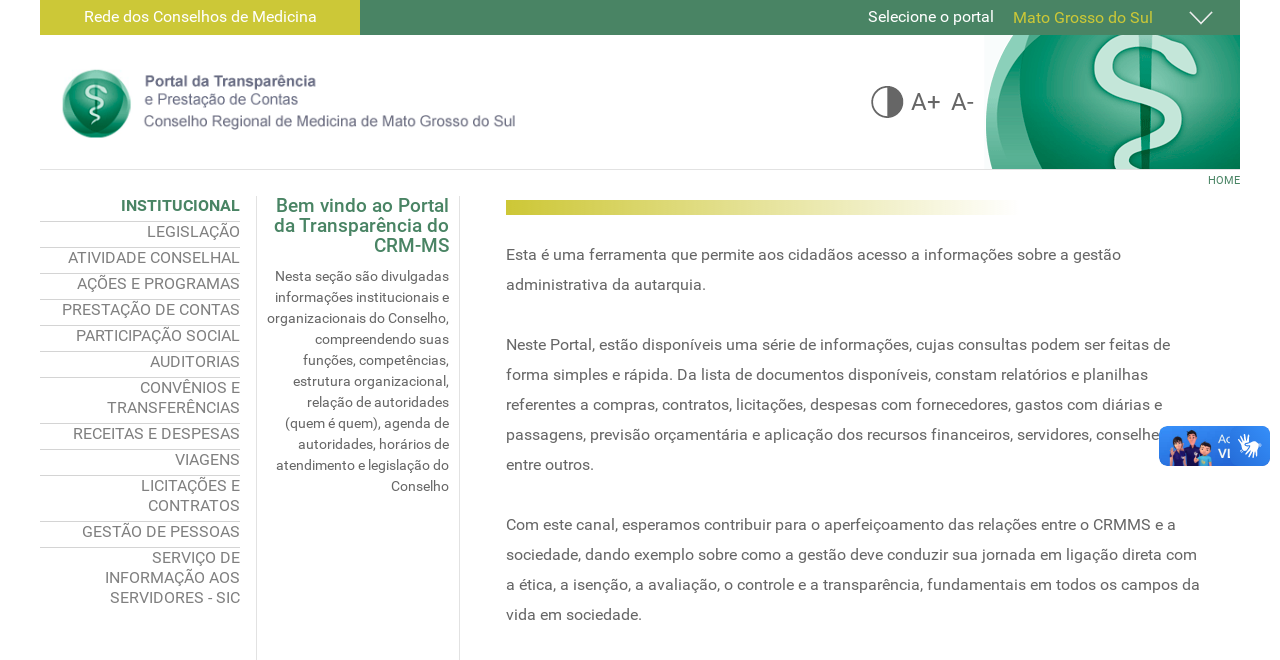

--- FILE ---
content_type: text/html; charset=utf-8
request_url: https://transparencia.crmms.org.br/
body_size: 7198
content:
<!DOCTYPE html>
<html lang="en-gb" dir="ltr">
        
<head>
            <meta name="viewport" content="width=device-width, initial-scale=1.0">
        <meta http-equiv="X-UA-Compatible" content="IE=edge" />
        
            
      <meta charset="utf-8" />
  <base href="https://transparencia.crmms.org.br/" />
  <meta name="description" content="O portal da transparência do Conselho Regional de Medicina do Estado do Mato Grosso do Sul" />
  <meta name="generator" content="Joomla! - Open Source Content Management" />
  <title>INSTITUCIONAL</title>
  <link rel="stylesheet" href="/media/cck/css/cck.css" />
  <link rel="stylesheet" href="/media/cck/css/cck.content.css" />
  <link rel="stylesheet" href="https://transparencia.crmms.org.br//modules/mod_yj_vertical_menu/css/stylesheet.css" />
  <link rel="stylesheet" href="https://transparencia.crmms.org.br/modules/mod_je_socialprofiles/css/style.css" />
  <link rel="stylesheet" href="/media/gantry5/assets/css/font-awesome.min.css" />
  <link rel="stylesheet" href="/media/gantry5/engines/nucleus/css-compiled/nucleus.css" />
  <link rel="stylesheet" href="/templates/g5_hydrogen/custom/css-compiled/hydrogen_11.css" />
  <link rel="stylesheet" href="/media/gantry5/assets/css/bootstrap-gantry.css" />
  <link rel="stylesheet" href="/media/gantry5/engines/nucleus/css-compiled/joomla.css" />
  <link rel="stylesheet" href="/media/jui/css/icomoon.css" />
  <link rel="stylesheet" href="/templates/g5_hydrogen/custom/css-compiled/hydrogen-joomla_11.css" />
  <link rel="stylesheet" href="/templates/g5_hydrogen/custom/css-compiled/custom_11.css" />
  <link rel="stylesheet" href="/templates/g5_hydrogen/css_cfm/css_cfm.css" />
  <style type="text/css">
#cck2_m100.cck-m100 {margin: 0 0 0 0px !important;}#yj-vertical-menu88,#yj-vertical-menu88 li.yj-vertical-menu-item{width:200px;}
#je_socialicons .je_social_24 a{width:24px;height:24px;margin:0; padding:0; text-indent:-9999px; display:inline-block}
#je_socialicons .je_social_24 a{background:url(https://transparencia.crmms.org.br/modules/mod_je_socialprofiles/images/color_24.png);}

  </style>
  <script src="/media/jui/js/jquery.min.js"></script>
  <script src="/media/jui/js/jquery-noconflict.js"></script>
  <script src="/media/jui/js/jquery-migrate.min.js"></script>
  <script src="/media/jui/js/bootstrap.min.js"></script>
  <script src="/media/cck/js/cck.core-3.8.3.min.js"></script>
  <script src="/media/system/js/caption.js"></script>
  <script src="https://transparencia.crmms.org.br//modules/mod_yj_vertical_menu/src/jquery-noconflict.js"></script>
  <script src="https://transparencia.crmms.org.br//modules/mod_yj_vertical_menu/src/jquery.yj-vertical-menu.js"></script>
  <script src="/templates/g5_hydrogen/js_cfm/jscfm.js"></script>
  <script type="text/javascript">
JCck.Core.baseURI = "";jQuery(window).on('load',  function() {
				new JCaption('img.caption');
			});jQuery(document).ready(function(){
	jQuery('.hasTooltip').tooltip({"html": true,"container": "body"});
});
		
			(function($) {
				$(document).ready(function(){
					$('#yj-vertical-menu88').ptMenu({
						vertical:true,
						flyoutPosition:'right',
							showDuration: 10,
							hideDuration: 5,
					});
				});
			})(jQuery);	
		
		
		
  </script>

    <!--[if (gte IE 8)&(lte IE 9)]>
        <script type="text/javascript" src="/media/gantry5/assets/js/html5shiv-printshiv.min.js"></script>
        <link rel="stylesheet" href="/media/gantry5/engines/nucleus/css/nucleus-ie9.css" type="text/css"/>
        <script type="text/javascript" src="/media/gantry5/assets/js/matchmedia.polyfill.js"></script>
        <![endif]-->
                    </head>

    <body class="site com_content view-article no-layout no-task dir-ltr itemid-103 outline-11 g-default g-style-preset1" id="body_id">
        
        
        <div id="g-page-surround">
                                
                                


    
    
        <div class="g-container">            <header id="g-header">
                                

    <div          
         class="g-grid">
                              

    <div id="topo_drop"        
         class="g-block nomarginall nopaddingall size-69">
                                                <div class="g-content g-particle">
                                    <div id="interna_topo_drop">Rede dos Conselhos de Medicina</div>

            
    </div>
                        
    </div>
                    

    <div id="mnu_drop"        
         class="g-block nomarginall nopaddingall size-31">
                                                <div class="g-content g-particle">
                                    <span class="labelDrop" >Selecione o portal</span> <div class="dropdown">
    <button class="dropbtn" ><span class="selected">Mato Grosso do Sul</span>
     <img src="/media/gantry5/assets/images/seta.png"></button>
  <div class="dropdown-content">
    <a href="http://transparencia.cfm.org.br/" target="_blank">Nacional</a>
    <a href="http://transparencia.crmac.org.br" target="_blank">Acre</a>
    <a href="http://transparencia.cremal.org.br" target="_blank">Alagoas</a>
    <a href="http://transparencia.crmap.org.br" target="_blank">Amapá</a>
   <a href="http://transparencia.cremam.org.br" target="_blank">Amazonas</a>
    <a href="http://transparencia.cremeb.org.br" target="_blank">Bahia</a>
    <a href="http://transparencia.cremec.org.br" target="_blank">Ceará</a>
    <a href="http://transparencia.crmdf.org.br" target="_blank">Distrito Federal</a>
    <a href="http://transparencia.crmes.org.br" target="_blank">Espírito Santo</a>
    <a href="http://transparencia.cremego.org.br" target="_blank">Goiás</a>
    <a href="http://transparencia.crmma.org.br" target="_blank">Maranhão</a>
    <a href="http://transparencia.crmmt.org.br" target="_blank">Mato Grosso</a>   
    <a href="http://transparencia.crmmg.org.br" target="_blank">Minas Gerais</a>
    <a href="http://transparencia.cremepa.org.br" target="_blank">Pará</a>
    <a href="http://transparencia.crmpb.org.br" target="_blank">Paraíba</a>
    <a href="http://transparencia.crmpr.org.br" target="_blank">Paraná</a>
    <a href="http://transparencia.cremepe.org.br" target="_blank">Pernambuco</a>
    <a href="http://transparencia.crmpi.org.br" target="_blank">Piauí</a>
  <a href="http://transparencia.cremerj.org.br" target="_blank">Rio de Janeiro</a>
    <a href="http://transparencia.cremern.org.br" target="_blank">Rio Grande do Norte</a>
    <a href="http://transparencia.cremers.org.br" target="_blank">Rio Grande do Sul</a>
    <a href="http://transparencia.cremero.org.br" target="_blank">Rondônia</a>
    <a href="http://transparencia.crmrr.org.br" target="_blank">Roraima</a>
  <a href="http://transparencia.cremesp.org.br/" target="_blank">São Paulo</a>
   <a href="http://transparencia.cremesc.org.br" target="_blank">Santa Catarina</a>
    <a href="http://transparencia.cremese.org.br" target="_blank">Sergipe</a>
    <a href="http://transparencia.crmto.org.br" target="_blank">Tocantins</a>
  </div>
</div>
            
    </div>
                        
    </div>
            
    </div>


                    

    <div          
         class="g-grid">
                              

    <div id="logo"        
         class="g-block nomarginall nopaddingall size-43">
                                                <div class="g-content g-particle">
                                            
    <a href="/" title="CFM" rel="home" >
                    <img src="/templates/g5_hydrogen/custom/images/logo_transparencia_prestacao_ms.png" alt="CFM" />
            </a>
            
    </div>
                        
    </div>
                    

    <div id="direita"        
         class="g-block size-33">
                                                <div class="g-content g-particle">
                                    <div id="mioloAcessibilidade">
<div id="btn_ace">
<img class="btnContraste" src="/media/gantry5/assets/images/btn_contrast.png"/> <a href="#" class="btnAmais">A+</a> <a href="#" class="btnAmenos">A-</a> 
</div>

</div>
            
    </div>
                        
    </div>
                    

    <div id="imgDireita"        
         class="g-block nomarginall nopaddingall align-right size-24">
                                                <div class="g-content g-particle">
                                            
    <a href="#" title="CFM"  >
                    <img src="/media/gantry5/assets/images/bg_topo_dir.png" alt="CFM" />
            </a>
            
    </div>
                        
    </div>
            
    </div>


            
    </header>
    </div>
                    


    
    
        <div class="g-container">            <main id="g-main">
                                

    <div          
         class="g-grid">
                              

    <div id="bread-cfm"        
         class="g-block size-100">
                                                <div class="g-content">
                                    <div class="platform-content"><div class="moduletable ">
						
<ul itemscope itemtype="https://schema.org/BreadcrumbList" class="breadcrumb">
			<li class="active">
			<span class="divider icon-location"></span>
		</li>
	
				<li itemprop="itemListElement" itemscope itemtype="https://schema.org/ListItem" class="active">
				<span itemprop="name">
					Home				</span>
				<meta itemprop="position" content="1">
			</li>
		</ul>
		</div></div>
            
        </div>
                        
    </div>
            
    </div>


                    

    <div          
         class="g-grid">
                              

    <div id="menu_vertical"        
         class="g-block nomarginall nopaddingall equal-height size-18">
                                                <div class="g-content">
                                    <div class="platform-content"><div class="moduletable container_menu">
						<ul id="yj-vertical-menu88" class="yj-vertical-menu flyoutright miolo_menu">
<li id="item-103" class="lifirstcurrent-side  active parent"><a class="afirst isactivea" href="/index.php" >INSTITUCIONAL</a><ul><li id="item-205"><a href="https://crmms.org.br/institucional-2/missao/" target="_blank" >Missão, Visão e Valores</a></li><li id="item-123"><a href="https://crmms.org.br/diretoria/" target="_blank" >Diretoria</a></li><li id="item-120"><a href="https://crmms.org.br/diretoria-efetivos/" target="_blank" >Conselheiros Efetivos</a></li><li id="item-183"><a href="https://crmms.org.br/diretoria-suplente/" target="_blank" >Conselheiros Suplentes</a></li><li id="item-121"><a href="https://crmms.org.br/institucional-2/organograma/" onclick="window.open(this.href,'targetWindow','toolbar=no,location=no,status=no,menubar=no,scrollbars=yes,resizable=yes,');return false;" >Estrutura Organizacional</a></li><li id="item-122"><a href="/index.php/sobre-o-cfm/competencias" >Competências</a></li><li id="item-206"><a href="/index.php/sobre-o-cfm/competencias-2" >Contatos Institucionais</a></li><li id="item-124"><a href="http://transparencia.crmms.org.br/images/transparencia/institucional/reg_interno_CRMMS.pdf" >Regimento Interno</a></li><li id="item-189"><a href="http://www.crmms.org.br/images/stories/documentos/ata_crmms.pdf" onclick="window.open(this.href,'targetWindow','toolbar=no,location=no,status=no,menubar=no,scrollbars=yes,resizable=yes,');return false;" >Publicação Regimento Interno</a></li><li id="item-125"><a href="/index.php/sobre-o-cfm/agenda" >Agenda de autoridades</a></li><li id="item-207" class="parent"><a href="/index.php/sobre-o-cfm/agenda-2" >Atas</a><ul><li id="item-235"><a href="/index.php/sobre-o-cfm/agenda-2/atas-da-diretoria" >Atas da Reunião Diretoria</a></li><li id="item-236"><a href="/index.php/sobre-o-cfm/agenda-2/atas-da-codame" >Atas da CODAME</a></li><li id="item-237"><a href="/index.php/sobre-o-cfm/agenda-2/atas-de-assembleia" >Atas de Assembléia</a></li><li id="item-238"><a href="/index.php/sobre-o-cfm/agenda-2/atas-camaras-tecnicas" >Atas Câmaras Técnicas</a></li><li id="item-239"><a href="/index.php/sobre-o-cfm/agenda-2/atas-sessao-plenaria" >Atas Sessão Plenária</a></li></ul></li><li id="item-126"><a href="/index.php/sobre-o-cfm/horario" >Horario de Atendimento</a></li><li id="item-182"><a href="/index.php/sobre-o-cfm/conselhos-regionais" >Conselhos Regionais</a></li></ul></li><li id="item-107" class="parent"><a href="#" >LEGISLAÇÃO</a><ul><li id="item-108"><a href="https://www.planalto.gov.br/ccivil_03/constituicao/constituicao.htm" target="_blank" >Constituição Federal</a></li><li id="item-109"><a href="https://portal.cfm.org.br/leis" target="_blank" >Leis</a></li><li id="item-110"><a href="https://portal.cfm.org.br/decretos" target="_blank" >Decretos</a></li><li id="item-128"><a href="/index.php/legislacao/cem-atual" >Código de Ética Médica</a></li><li id="item-129"><a href="https://portal.cfm.org.br/etica-medica/codigo-de-processo-etico-profissional-atual " target="_blank" >Código de Processo Ético Profissional</a></li><li id="item-130"><a href="https://crmms.org.br/buscar-normas-cfm-e-crm" target="_blank" >Resoluções</a></li><li id="item-131"><a href="https://crmms.org.br/buscar-normas-cfm-e-crm" target="_blank" >Pareceres</a></li><li id="item-132"><a href="http://portal.cfm.org.br/index.php?option=com_normas&amp;buscaEfetuada=true&amp;tipoNormaE=E&amp;normasUf=BR&amp;normasNumero=&amp;normasAno=&amp;normasAssunto=&amp;normasTexto=#buscaNormas" target="_blank" >Recomendações</a></li><li id="item-193"><a href="https://crmms.org.br/portarias/" target="_blank" >Portarias</a></li><li id="item-133"><a href="/index.php/legislacao/jurisprudencia" >Jurisprudência</a></li><li id="item-134"><a href="https://portal.cfm.org.br/buscar-normas-cfm-e-crm/?tipo%5B%5D=N&amp;uf=BR&amp;numero=&amp;ano=&amp;assunto=&amp;texto=#resultado" target="_blank" > Notas Técnicas</a></li></ul></li><li id="item-204" class="parent"><a href="#" >ATIVIDADE CONSELHAL</a><ul><li id="item-208"><a href="/index.php/acoes-e-programas-2/projeto-cfm-3" >Processo Consulta</a></li><li id="item-203"><a href="/index.php/acoes-e-programas-2/jurisprudencia-2" >Proposta de Resolução</a></li><li id="item-219"><a href="/index.php/acoes-e-programas-2/jurisprudencia-7" >Proposta de Recomendação</a></li><li id="item-209"><a href="/index.php/acoes-e-programas-2/jurisprudencia-3" >Sindicância</a></li><li id="item-210"><a href="/index.php/acoes-e-programas-2/jurisprudencia-4" >Processo Ético Profissional</a></li><li id="item-211"><a href="/index.php/acoes-e-programas-2/jurisprudencia-5" >Processo Administrativo</a></li><li id="item-212"><a href="/index.php/acoes-e-programas-2/jurisprudencia-6" >Pedido Desagravo</a></li><li id="item-220"><a href="/index.php/acoes-e-programas-2/jurisprudencia-8" >Pedido de Revisão</a></li><li id="item-150"><a href="/index.php/acoes-e-programas-2/fiscalizacao" >Fiscalização</a></li></ul></li><li id="item-111" class="parent"><a href="#" >AÇÕES E PROGRAMAS</a><ul><li id="item-213"><a href="/index.php/acoes-e-programas/projeto-cfm-3" >Projeto CFM/CRMs</a></li><li id="item-135"><a href="/index.php/acoes-e-programas/projeto-cfm" >Projeto Fiscalização</a></li><li id="item-194"><a href="/index.php/acoes-e-programas/projeto-cfm-2" >Projeto Educação Médica</a></li><li id="item-137"><a href="/index.php/acoes-e-programas/servicos-oferecidos" target="_blank" > Serviços Oferecidos</a></li></ul></li><li id="item-222" class="parent"><a href="/index.php/prestacao-de-contas" >PRESTAÇÃO DE CONTAS</a><ul><li id="item-146"><a href="/index.php/prestacao-de-contas/tcu" >Relatório de Gestão Anual</a></li><li id="item-232"><a href="/index.php/prestacao-de-contas/tcu-2" >Rol de Responsáveis</a></li><li id="item-225"><a href="/index.php/prestacao-de-contas/balanco-5" >Balanço Financeiro Comparado Anual</a></li><li id="item-226"><a href="/index.php/prestacao-de-contas/balanco-6" >Balanço Orçamentario Comparado Anual</a></li><li id="item-227"><a href="/index.php/prestacao-de-contas/balanco-7" >Balanço Patrimonial Comparado Anual</a></li><li id="item-229"><a href="/index.php/prestacao-de-contas/balanco-9" >Variação Patrimonial Comparado Anual </a></li><li id="item-228"><a href="/index.php/prestacao-de-contas/balanco-8" >Fluxo de Caixa Comparado Anual</a></li><li id="item-230"><a href="/index.php/prestacao-de-contas/notasexplicativas" >Notas Explicativas</a></li></ul></li><li id="item-112" class="parent"><a href="#" >PARTICIPAÇÃO SOCIAL</a><ul><li id="item-214"><a href="/index.php/participacao-social/audiencia-e-consultas-publica-2" >Ouvidoria</a></li><li id="item-138"><a href="/index.php/participacao-social/audiencia-e-consultas-publica" >Audiência, Consultas e Chamamento Público</a></li><li id="item-140"><a href="/index.php/participacao-social/comissoes" target="_blank" >Comissões  e Camaras Técnicas</a></li><li id="item-141"><a href="/index.php/participacao-social/conferencias" target="_blank" >Conferências e Eventos</a></li><li id="item-143"><a href="http://www.criancasdesaparecidas.org/" target="_blank" >Outras ações: Crianças desaparecidas</a></li><li id="item-144"><a href="http://saeme.org.br/" target="_blank" >Outras ações: Acreditação Escolas Médicas</a></li><li id="item-145"><a href="http://corrupcaonao.mpf.mp.br/" target="_blank" >Outras ações: Apoio a #corrupçãonão do MPF</a></li></ul></li><li id="item-113" class="parent"><a href="#" >AUDITORIAS</a><ul><li id="item-147"><a href="/index.php/auditorias/independente" >Independente</a></li><li id="item-190"><a href="/index.php/auditorias/cfm" >Controle Interno</a></li><li id="item-149"><a href="/index.php/auditorias/correicao" >Correição Corregedoria</a></li><li id="item-215"><a href="/index.php/auditorias/cfm-2" >Tecnologia da Informação</a></li><li id="item-216"><a href="/index.php/auditorias/cfm-3" >Outras</a></li></ul></li><li id="item-114" class="parent"><a href="#" >CONVÊNIOS E TRANSFERÊNCIAS</a><ul><li id="item-152"><a href="/index.php/convenios-transferencias/convenios" >Convênios</a></li><li id="item-153"><a href="/index.php/convenios-transferencias/transferencias" >Transferências de Recursos</a></li></ul></li><li id="item-115" class="parent"><a href="#" >RECEITAS E DESPESAS</a><ul><li id="item-154"><a href="/index.php/receitas-e-despesas/empenhos" >Empenhos e Pagamentos</a></li><li id="item-155"><a href="/index.php/receitas-e-despesas/demonstrativo" >Demonstrativo de Despesas</a></li><li id="item-156"><a href="/index.php/receitas-e-despesas/comparativo" >Comparativo de Despesas</a></li><li id="item-157"><a href="/index.php/receitas-e-despesas/comparativo-receitas" >Comparativo de Receitas</a></li><li id="item-200"><a href="/index.php/receitas-e-despesas/balanco-2" >Balanço Orçamentário</a></li><li id="item-158"><a href="/index.php/receitas-e-despesas/balanco" >Balanço Patrimonial</a></li><li id="item-224"><a href="/index.php/receitas-e-despesas/balanco-4" >Balanço Financeiro</a></li><li id="item-201"><a href="/index.php/receitas-e-despesas/balanco-3" >Fluxo de caixa</a></li><li id="item-159"><a href="/index.php/receitas-e-despesas/relacao" >Relação de Bens</a></li><li id="item-160"><a href="/index.php/receitas-e-despesas/relacao-imoveis" >Relação de Imóveis</a></li></ul></li><li id="item-116" class="parent"><a href="#" >VIAGENS</a><ul><li id="item-161"><a href="/index.php/viagens/passagens" >Passagens Aéreas</a></li><li id="item-162"><a href="/index.php/viagens/diarias" >Diárias e Deslocamentos a partir de agosto/2018</a></li><li id="item-221"><a href="/index.php/viagens/diarias-2" >Diárias e Deslocamentos (janeiro/2015 à agosto/2018)</a></li></ul></li><li id="item-117" class="parent"><a href="#" >LICITAÇÕES E CONTRATOS</a><ul><li id="item-164"><a href="https://sistemas.cfm.org.br/licitacao/" target="_blank" >Licitações</a></li><li id="item-165"><a href="/index.php/licitacoes-contratos/atas" >Atas de registro de preço</a></li><li id="item-166"><a href="/index.php/licitacoes-contratos/contratos" >Contratos</a></li></ul></li><li id="item-118" class="parent"><a href="#" >GESTÃO DE PESSOAS</a><ul><li id="item-167"><a href="/index.php/servidores/quadro" >Quadro de Pessoal</a></li><li id="item-217"><a href="/index.php/servidores/quadro-2" >Quadro de Pessoal - Desligados</a></li><li id="item-168"><a href="https://crmms.org.br/wp-content/uploads/2025/11/Estrutura-remuneratoria-Lancar.xlsx-Plan1.pdf" >Estrutura Remuneratória</a></li><li id="item-169"><a href="/index.php/servidores/remuneracao" >Remuneração dos Servidores</a></li><li id="item-170"><a href="/index.php/servidores/remuneracao-estagiarios" >Remuneração de Estagiários</a></li><li id="item-171"><a href="/index.php/servidores/remuneracao-terceirizados" >Relação de Terceirizados</a></li><li id="item-172"><a href="/index.php/servidores/acordo" >Acordo coletivo</a></li><li id="item-173"><a href="/index.php/servidores/concursos" >Concursos</a></li><li id="item-233"><a href="/index.php/servidores/concursos-2" >Processos Seletivos</a></li><li id="item-174"><a href="/index.php/servidores/plano" >Plano de Cargo, Carreira e Salários - PCCS</a></li></ul></li><li id="item-119" class="parent"><a href="#" >SERVIÇO DE INFORMAÇÃO AOS SERVIDORES - SIC</a><ul><li id="item-175"><a href="/index.php/sic/sobre-sic" >Sobre o SIC</a></li><li id="item-176"><a href="/index.php/sic/pedido" >Pedido de Acesso à Informação</a></li><li id="item-177"><a href="/index.php/sic/relatorio" >Relatório Estatistico dos atendimento</a></li><li id="item-178"><a href="/index.php/sic/infoemacoes" >Informações Classificadas</a></li><li id="item-179"><a href="/index.php/sic/perguntas" >Perguntas frequentes</a></li></ul></li></ul>		</div></div>
            
        </div>
                        
    </div>
                    

    <div id="titulo_lateral"        
         class="g-block nomarginall nopaddingall equal-height size-17">
                                                <div class="g-content g-particle">
                            
        
                <h3>Bem vindo ao Portal da Transparência do CRM-MS</h3>
<div id="introducao"></div>
                
    </div>
                        
    </div>
                                                        

    <div id="conteudo"         style="padding-left&#x3A;5px&#x20;&#x21;important&#x3B;&#x20;padding-right&#x3A;10px&#x3B;"
         class="g-block nomarginall nopaddingall equal-height size-65">
                                                

    <div class="g-content">
                                                            <div class="platform-content row-fluid"><div class="span12"><div class="item-page" itemscope itemtype="https://schema.org/Article">
	<meta itemprop="inLanguage" content="en-GB" />
	
		
						
	
	
				
								<div itemprop="articleBody">
		<div id="cck2" class="cck-f100 cck-pad-8">
	<div>
        				                                    <div class="cck-line-body">
                                                                                                                                                                            	<div class="cck-plr cck-ptb">
                        	                <div id="cck2_mainbody" class="cck-pos-mainbody seb_css3b vertical cck2-deepest">
		<div id="cck2_art_fulltext" class="cck_contents cck_content cck_wysiwyg_editor cck_art_fulltext"><div id="cck2_value_art_fulltext" class="cck_value cck_value_wysiwyg_editor"><div style="width: 90%; margin: 0 auto;">
<div style="background: linear-gradient(to right,  rgba(205,199,54,1) 0%,rgba(255,255,255,0.26) 74%,rgba(255,255,255,0) 100%); filter: progid:DXImageTransform.Microsoft.gradient( startColorstr='#cdc736', endColorstr='#00ffffff',GradientType=1 ); display: block; height: 15px; margin-bottom: 25px;"> </div>
Esta é uma ferramenta que permite aos cidadãos acesso a informações sobre a gestão administrativa da autarquia. <br /><br /> Neste Portal, estão disponíveis uma série de informações, cujas consultas podem ser feitas de forma simples e rápida. Da lista de documentos disponíveis, constam relatórios e planilhas referentes a compras, contratos, licitações, despesas com fornecedores, gastos com diárias e passagens, previsão orçamentária e aplicação dos recursos financeiros, servidores, conselheiros, entre outros.<br /><br /> Com este canal, esperamos contribuir para o aperfeiçoamento das relações entre o CRMMS e a sociedade, dando exemplo sobre como a gestão deve conduzir sua jornada em ligação direta com a ética, a isenção, a avaliação, o controle e a transparência, fundamentais em todos os campos da vida em sociedade.</div>
<div style="width: 90%; margin: 0 auto;"> </div></div></div><div id="cck2_art_introtext" class="cck_contents cck_content cck_textarea cck_art_introtext"><div id="cck2_value_art_introtext" class="cck_value cck_value_textarea">Nesta seção são divulgadas informações institucionais e organizacionais do Conselho, compreendendo suas funções, competências, estrutura organizacional, relação de autoridades (quem é quem), agenda de autoridades, horários de atendimento e legislação do Conselho</div></div>    
</div>                            	    </div>
                                                                                                                                            <div class="clr"></div>	
                    </div>
                                        			            	    	        </div>
</div>
	</div>

	
							</div></div></div>
    
            
    </div>
                        
    </div>
            
    </div>


            
    </main>
    </div>
                    


    
    
        <div class="g-container">            <footer id="g-footer">
                                

    <div          
         class="g-grid">
                              

    <div         
         class="g-block nomarginall nopaddingall size-18">
                                                <div class="g-content">
                                    <div class="platform-content"><div class="moduletable ">
						
<div id="je_socialicons" class="je_s97">
    <div class="je_social_24">
		            <a href="https://www.facebook.com/conselhofederaldemedicina" class="icon16" target="_blank" data-toogle="tooltip" rel="nofollow" title="Facebook"></a>
                    <a href="https://www.flickr.com/photos/cfmimprensa/" class="icon18" target="_blank" data-toogle="tooltip" rel="nofollow" title="Flickr"></a>
                    <a href="https://soundcloud.com/cfmedicina" class="icon53" target="_blank" data-toogle="tooltip" rel="nofollow" title="Soundcloud"></a>
                    <a href="https://twitter.com/medicina_cfm" class="icon60" target="_blank" data-toogle="tooltip" rel="nofollow" title="Twitter"></a>
                    <a href="https://www.youtube.com/user/cfmedicina" class="icon67" target="_blank" data-toogle="tooltip" rel="nofollow" title="Youtube"></a>
            </div>
</div>

<a href="http://jextensions.com/social-profile-module-joomla/" id="jExt97">jextensions.com</a>
<script type="text/javascript">
  var el = document.getElementById('jExt97');
  if(el) {el.style.display += el.style.display = 'none';}
</script>
		</div></div>
            
        </div>
                        
    </div>
                    

    <div id="rodape"        
         class="g-block nomarginall nopaddingall size-82">
                                                <div class="g-content g-particle">
                                    Portal da Transparência e prestação de contas do Conselho Regional de Medicina de Mato Grosso do Sul<br>
Rua Desembargador Leão Neto do Carmo 305 - Jardim Veraneio CEP: 79037-100 - Campo Grande - MS
FONE: <span class="txtRodape">(67) 3320 7700</span> | 
FAX: <span class="txtRodape">(67) 3320 7795</span> | 
E-mail:	<span class="txtRodape"> crmms@crmms.org.br </span>
            
    </div>
                        
    </div>
            
    </div>


                    

    <div          
         class="g-grid">
                              

    <div id="barra_rodape"        
         class="g-block nomarginall nopaddingall size-100">
                                                <div class="g-content g-particle">
                                    &nbsp;
            
    </div>
                        
    </div>
            
    </div>


                    

    <div          
         class="g-grid">
                              

    <div         
         class="g-block size-100">
                                                <div class="g-content g-particle">
                                    <link href="https://maxcdn.bootstrapcdn.com/font-awesome/4.7.0/css/font-awesome.min.css" type="text/css" rel="stylesheet">
<!-- Plugin VLibras -->
<div vw class="enabled">
  <div vw-access-button class="active"></div>
  <div vw-plugin-wrapper>
    <div class="vw-plugin-top-wrapper"></div>
  </div>
</div>

<script src="https://vlibras.gov.br/app/vlibras-plugin.js"></script>
<script>
  new window.VLibras.Widget('https://vlibras.gov.br/app');
</script>

            
    </div>
                        
    </div>
            
    </div>


            
    </footer>
    </div>
            
                    
        </div>
        <script type="text/javascript" src="/media/gantry5/assets/js/main.js"></script>
                        <script type="text/javascript" src="/templates/g5_hydrogen/js_cfm/jscfm.js"></script>
    
    

    

        
    </body>
</html>


--- FILE ---
content_type: text/css
request_url: https://transparencia.crmms.org.br/templates/g5_hydrogen/css_cfm/css_cfm.css
body_size: 2453
content:
/* Override de CSS*/
/*Presets*/
#logo, #imgDireita{
    border-bottom: 1px solid #E2E2E2;      
}
#imgDireita > div.g-content {
    text-align: right;
}


#direita {   
    border-bottom: 1px solid #E2E2E2;        
}

.btnContraste{
    cursor: pointer;    
}

#btn_ace{
    text-align: right;    
    position: relative;
    top: 20px;
    right: -50px;
}

.txtRodape{
    color: #498464;
}



ul{
    list-style:none;
}

#g-page-surround {
    box-shadow: inherit;
}

/*.g-container {
    width: 1200px;
}*/

/*Breadcrumbs*/
.icon-location, divider{
    display: none;
    visibility: hidden;
}

.breadcrumb {
    padding: 0px;    
    list-style: none;
    background-color: inherit;
    -webkit-border-radius: inherit;
    -moz-border-radius: inherit;
    border-radius: inherit;    
    color: #498464 !important;
}

#bread-cfm{
    text-align: right; 
    height: 20px;
    margin-top: 3px;
    margin-bottom: 3px;
}
#bread-cfm div.g-content{
    margin:0px;
    padding: 0px;
}

#bread-cfm, #bread-cfm > a.pathway, #bread-cfm > li.active{
    font-size: 11px;
    text-transform: uppercase;
    color: #498464 !important;

}

.breadcrumb > .active {
    color: #498464 !important; 
}

.breadcrumb > li > .divider {
    padding: 0px;
    color: #498464 !important;
}

/*Topo com DROP*/
#topo_drop{
    background-color: #498464;
    height: 35px;
    display: block;
}





#interna_topo_drop{
    background-color: #CCC837;
    color: #ffffff;
    top: -20px;
    position: relative;
    display: block;
    height: 55px;
    width: 320px;
    padding-top: 25px;
    text-align: center;

}


/*barra_rodape*/

#rodape{
    font-size: 12px;
    text-align: right;
}

#g-footer {
    background: inherit;
    color: inherit;
    border-top: 0px;
}

#barra_rodape{
    background-color: #CCC837;
    height: 10px;
}


#mioloAcessibilidade{  
    display: inline;    

}

#mioloAcessibilidade > div > a.btnAmais, #mioloAcessibilidade > div > a.btnAmenos{
    color: #666666;   
    font-size: 24px;
    top: 4px;
    position: relative;
    margin: 3px;    
}



/*Menu Vertical*/

/* Container grantry da área do menu*/
#menu_vertical > div.g-content{
    margin:0px;
    padding: 0px;

}


/*Container do Título na Lateral*/

#titulo_lateral{
    text-align: right;
    border-right: solid 1px #E2E2E2;
    border-left: solid 1px #E2E2E2;
}

#titulo_lateral > div.g-content{
    margin:0px;
    padding: 0px;
}

#titulo_lateral > div.g-content >h3{
    margin:0px;
    padding: 0px;
    color:#498464;
    font-size: 1.5rem;
    margin-right: 20px;

    /*teste de fonte*/
    font-size: 1.2rem;    
    margin-right: 10px;

    line-height: 20px;

}



#conteudo > div.g-content >h3{

    padding-left: 10px;
}


/*Conteúdo artigo*/
#conteudo > div.g-content > div.platform-content {
    padding-left: 2px;}


iframe{
    width: 773px; height: 800px; margin: 0px; padding: 0px; border:0px;
}



#fundoVerdeMenu{
    width: 200px;  display: block;
    background-color: #498464;
    position: absolute;
    height: 60%;
    left: 445px;
    top: 290px;
}

ul.yj-vertical-menu li.yj-vertical-menu-item a{
    color: #808080;
    text-align: right;
    line-height: inherit;
    height: inherit;
    background: inherit;
    margin-bottom: 5px;

    /*teste*/
    line-height: 20px;

}

ul.yj-vertical-menu li.yj-vertical-menu-item a.isactivea, ul.yj-vertical-menu li.yj-vertical-menu-item a:hover {
    background: none;
    color:#498464;
    font-weight: bolder;
}


#menu_vertical > div.g-content > div.platform-content,#menu_vertical > div.g-content > div.platform-content >div.container_menu {    
    min-height: 600px;
    height: 600px;
    width: 100%;            
}


/*Subitens*/
ul.yj-vertical-menu ul.yj-vertical-menu-group li.yj-vertical-menu-item{
    background-color: #498464;
    width: 200px;
    position: relative;
    right: 1px;
    margin-bottom: 0px;

}
ul.yj-vertical-menu ul.yj-vertical-menu-group li.yj-vertical-menu-item a {



    background-color: #498464; 
    text-align: left;
    color: #ffffff;
    font-weight: normal;
    border: 0px;
    font-size: 13px;
    padding-left: 10px;
    text-indent: 0px;
    /* width: 100%; */
    left: -2px;
    /* min-height: 100%; */
    /* height: 100%; */
    /* width: 100%; */
    padding-top: 3px;
    padding-bottom: 3px;
    margin: 0px;

}

ul.yj-vertical-menu ul.yj-vertical-menu-group li.yj-vertical-menu-item a:hover {



    background-color: #CCC837; 
    width: 203px;

}
ul.yj-vertical-menu li.yj-vertical-menu-item ul {
    border: 0px;
    border-bottom: inherit;      
}

/*Item Ativo do submenu*/
ul.yj-vertical-menu ul.yj-vertical-menu-group li.yj-vertical-menu-item a.isactivea {
    background: #C7C233;
    color: #ffffff;  
    width: 202px;
}



#miolo_menu,#yj-vertical-menu88{
    width: 100%!important;
}
ul.yj-vertical-menu ul.yj-vertical-menu-group {
    width: 203px;
    padding-left: 20px;
}




li.yj-vertical-menu-has-horizontal > a:after {   
    visibility: hidden;


}

li.yj-vertical-menu-has-horizontal > a:hover::after  {
    -webkit-border-radius: inherit;
    -khtml-border-radius: inherit;
    -moz-border-radius: inherit;
    border-radius: inherit;
    background: rgba(60, 114, 22, 0);    
    top: 4px;
    right: -17px;  
    width: 10px;
    height: 10px;
    border-top: 8px solid transparent;
    border-bottom: 8px solid transparent;
    border-right: 15px solid #498464;
    visibility: hidden;

}




#seta{

    z-index: 1071;
    height: 24px;
    position: absolute;
    width: 0;
    height: 0;
    border-style: solid;
    border-width: 8px 17px 8px 0;
    border-color: transparent #498464 transparent transparent;
    left: 0px;
    top: 4px;


}


.celula a{


    -webkit-border-radius: 15px;
    -moz-border-radius: 15px;
    border-radius: 15px;
    background-color: #498464;
    width: 160px;
    height: 50px;
    float: left;
    margin: 7px;
    padding: 7px;

    text-align: center;
    font-weight: bolder;
    color: #FFFFFF!important;

}










/*Ajustes nas bordas do menu*/
ul.yj-vertical-menu li.yj-vertical-menu-item a { 
    border-top: 1px solid #D4D4D4;
    border-bottom: 0px;

}

ul.yj-vertical-menu li.yj-vertical-menu-item > a.afirst{
    border-top: 0px;
}



/*Para atender ao IE*/
.g-grid{
    webkit-flex-flow: nowrap;
    flex-flow: row nowrap;         

    flex-wrap: nowrap;
    webkit-flex-wrap: nowrap;
}

/*Main*/
#g-main{
    padding: 0px;   
}



.yj-vertical-menu-hover{    
    display: block; 

}


#introducao{
    /*padding: 10px;*/
    text-align: right;
    padding: 10px;

    /*teste de fonte*/
    font-size: 0.9rem;

}


@media only all and (min-width: 300px) and (max-width: 1199px) {

    .g-container {
        width: 1200px;

    }

    .g-grid{
        webkit-flex-flow: nowrap;
        flex-flow: row nowrap;         

        flex-wrap: nowrap;
        webkit-flex-wrap: nowrap;
    }

    #conteudo{
        width: 780px;
        max-width: 780px;
        min-width: 780px;
    }

    #menu_vertical{
        width: 240px;
    }
    #titulo_lateral{
        width: 180px;
    }

    .g-nav-overlay {
        visibility: hidden;
    }
    .g-menu-overlay {
        visibility: hidden;
    }

    #g-page-surround{
        width: 1200px;
        min-width: 1200px;

    }

}




/*DROP DOWN*/

#mnu_drop{
    background-color: #498464;
    height: 35px;
}
#mnu_drop > div > div > div > a{
    color: #FFF;
    margin: 0px;
    padding-left: 17px;
    padding-bottom: 1px;
    padding-top: 1px;
}

#mnu_drop > div > span{
    top: 5px;
    position: relative;
}

.selected{
    margin-right: 30px;
    color: #CCC837;
}
.dropbtn {
    background-color: #498464;
    color: white;
    padding: 8px;    
    border: none;
    cursor: pointer;
    height: 35px;
    width: 200px;
}

/* The container <div> - needed to position the dropdown content */
.dropdown {
    position: relative;
    display: inline-block;
    z-index: 20;

    float: right;
    margin-right: 35px;
}

/* Dropdown Content (Hidden by Default) */
.dropdown-content {
    display: none;
    position: absolute;
    background-color: #498464;
    min-width: 160px;
    box-shadow: 0px 8px 16px 0px rgba(0,0,0,0.2);
    color: #FFFFFF;
}

/* Links inside the dropdown */
.dropdown-content a {
    color: #FFFFFF;
    padding: 12px 16px;
    text-decoration: none;
    display: block;
}

/* Change color of dropdown links on hover */
.dropdown-content a:hover {
    background-color: #CCC837;
    color: #FFFFFF;

}

/* Show the dropdown menu on hover */
.dropdown:hover .dropdown-content {
    display: block;
    color: #FFFFFF;
}

/* Change the background color of the dropdown button when the dropdown content is shown */
.dropdown:hover .dropbtn {
    background-color: #498464;
    color: #FFFFFF;
}




/** TABELA **/

td,table{
    border:0px;
} 
td,th{
    padding: 0px;
}

/*CEM*/

.ulIntegra{
    margin: 0px!important;
    padding: 0px!important;
}

.ulIntegra > li {
    list-style-type: none;
    font-size: 14px;    
    padding: 0px!important;
    margin: 0px!important;


}
.ulIntegra > li > a {
    font-weight: normal;
}
.ancoraIntegra {
    font-weight: bold;
    display: block;
    color: #3d7914;
}

--- FILE ---
content_type: application/javascript
request_url: https://transparencia.crmms.org.br/templates/g5_hydrogen/js_cfm/jscfm.js
body_size: 1636
content:
jQuery(document).ready(function () {


    //CCK Editor
    //var subTitulo = jQuery("[id$=_art_introtext]").html();
    var subTitulo = jQuery(".cck_art_introtext").html();
    jQuery("#introducao").html(subTitulo);
    jQuery(".cck_art_introtext").hide();
    //Fim CCK Editor   


    //jQuery(".yj-vertical-menu-has-horizontal ul").append("<div style='background-color:rgba(102, 102, 102, 0);height:"+jQuery(".container_menu").height()+"px; '>&nbsp;</div>");   
    jQuery(".yj-vertical-menu-has-horizontal ul").append("<div style='background-color:rgba(102, 102, 102, 0);height:300px;'>&nbsp;</div>");


    //Desativa link da imagem da direita   
    jQuery("#imgDireita > div > a").click(function (e) {
        e.preventDefault();
    });
    jQuery("#imgDireita > div > a").css("cursor", "default");



    //Barra verde
    jQuery("ul.yj-vertical-menu-group > li.yj-vertical-menu-has-horizontal").mouseover(function () {
        jQuery("#titulo_lateral").css("background-color", "#498464");
        jQuery("#introducao").html('');
    });

    jQuery("ul.yj-vertical-menu-group > li.yj-vertical-menu-has-horizontal").mouseout(function () {
        jQuery("#titulo_lateral").css("background-color", "#FFFFFF");
        jQuery("#introducao").html(subTitulo);
    });
    
    


    jQuery(".selects").change(function () {
        if (jQuery(".selects").val()) {
            window.location = jQuery(".selects").val();
        }
    });


    jQuery(".voltar").click(function (e) {
        e.preventDefault();
        window.history.back();

    });





    //Pega o primeiro LI de cada submenu -  setinha
    jQuery(".yj-vertical-menu-has-horizontal").mouseenter(function (e) {
       
        //Remove setas adicionais
        jQuery(this).find('ul').find("#seta").remove();
        var primeiroItemSubMenu = jQuery(this).find('ul').children().first();        
        jQuery(this).find('ul').prepend("<div id='seta'></div>") 
        
        //teste seta do menu outras ações
        //jQuery("#subSub > ul > #seta").hide();

        
    });
    
   


    jQuery(".yj-vertical-menu-has-horizontal ul").mouseover(function () {
        //jQuery(".yj-vertical-menu-has-horizontal ul").prepend("teste");
    });
    
    
//Remove problema de sumir os subitens ao clicar no item    
jQuery("li.yj-vertical-menu-has-horizontal").each(function(){
    jQuery(this).find("a").off();    
}); 

    
    

});


/*Variáveis*/
var contraste = getParameterByName('contraste', '');







//jQuery("#logo").html("<div id='acessibilidade'><a class='fale' href='http://sistemas.cfm.org.br/faleconosco/br' target='_blank'><b>FALE CONOSCO</b></a>&nbsp;&nbsp;&nbsp; ACESSIBILIDADE: <a href='#' class='btnContraste'>ALTO CONTRASTE</a> | <a href='#' class='btnAmais'>A+</a> | <a href='#' class='btnAmenos'>A- </a></div>" + jQuery("#logo").html());

jQuery(".btnAmais").click(function (event) {

    event.preventDefault();
    var section = "#conteudo,p,#menu_vertical,#titulo_lateral,.yj-vertical-menu-group,#titulo_lateral > div.g-content >h3,ul.yj-vertical-menu ul.yj-vertical-menu-group li.yj-vertical-menu-item a,.cck_value_textarea";
    var currentFontSize = jQuery(section).css('font-size');
    var currentFontSizeNum = parseFloat(currentFontSize, 10);
    var newFontSize = currentFontSizeNum * 1.1;
    jQuery(section).css('font-size', newFontSize);
    return false;
});


jQuery(".btnAmenos").click(function (event) {
    event.preventDefault();
    var section = "#conteudo,p,#menu_vertical,#titulo_lateral,.yj-vertical-menu-group,#titulo_lateral > div.g-content >h3,ul.yj-vertical-menu ul.yj-vertical-menu-group li.yj-vertical-menu-item a,.cck_value_textarea";
    var currentFontSize = jQuery(section).css('font-size');
    var currentFontSizeNum = parseFloat(currentFontSize, 10);
    var newFontSize = currentFontSizeNum * 0.8;
    jQuery(section).css('font-size', newFontSize);
    return false;


});

jQuery(".btnContraste").click(function (evt) {

    evt.preventDefault();

    if (contraste == 1) {
        var urlreturn = window.location.href.split("?")[0].split("#")[0];
        window.location = urlreturn.split("?")[0].split("#")[0];
    } else {
        window.location = window.location.href + '?contraste=1';
    }

});


function getParameterByName(name, url) {
    if (!url)
        url = window.location.href;
    name = name.replace(/[\[\]]/g, "\\$&");
    var regex = new RegExp("[?&]" + name + "(=([^&#]*)|&|#|$)"),
            results = regex.exec(url);
    if (!results)
        return null;
    if (!results[2])
        return '';
    return decodeURIComponent(results[2].replace(/\+/g, " "));
}



if (contraste == 1) {
    jQuery('body').css('-webkit-filter', 'invert(100%)');
    jQuery('body').css('filter', 'invert(100%)');
} else {
    jQuery('body').css('-webkit-filter', 'invert(0%)');
    jQuery('body').css('filter', 'invert(0%)');
}



jQuery("a").each(function () {
    if (contraste != null) {
        if (jQuery(this).attr('href') != "#") {
            var str = jQuery(this).attr('href').toString();
            if (!str.startsWith("#coll")) {
                jQuery(this).attr('href', jQuery(this).attr('href') + "?contraste=" + contraste);
            }
        }
    }
});